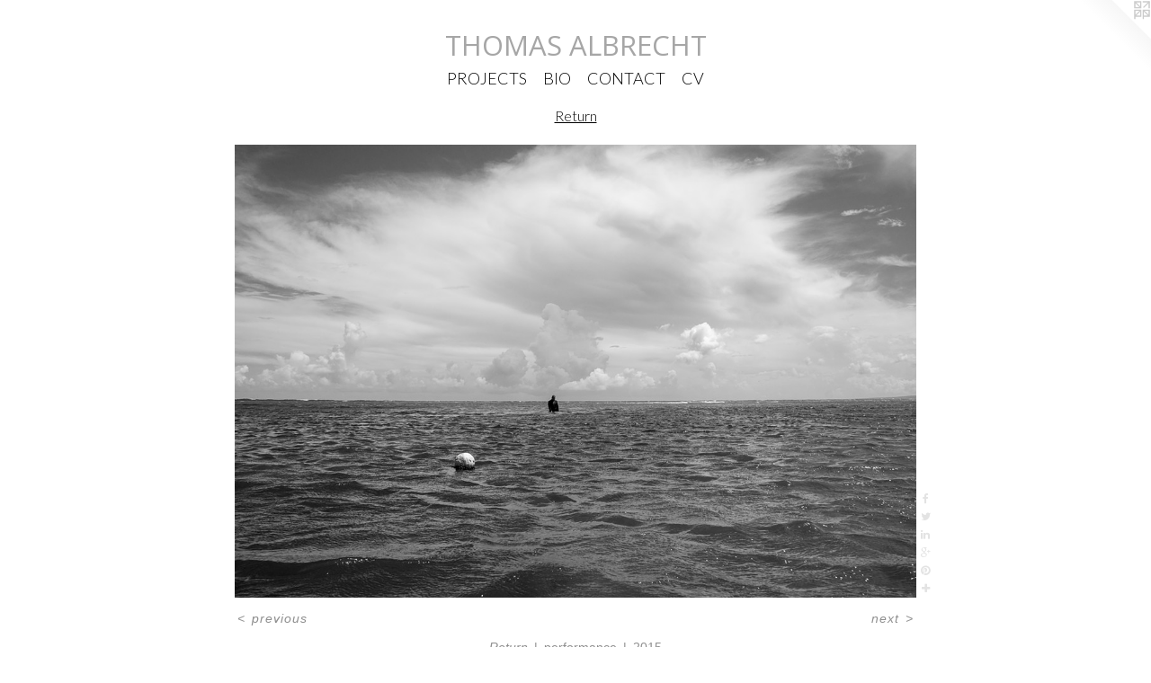

--- FILE ---
content_type: text/html;charset=utf-8
request_url: https://thomasalbrecht.com/artwork/4644993-Return.html
body_size: 4720
content:
<!doctype html><html class="no-js a-image mobile-title-align--center has-mobile-menu-icon--left l-simple p-artwork has-page-nav mobile-menu-align--center has-wall-text "><head><meta charset="utf-8" /><meta content="IE=edge" http-equiv="X-UA-Compatible" /><meta http-equiv="X-OPP-Site-Id" content="15865" /><meta http-equiv="X-OPP-Revision" content="3149" /><meta http-equiv="X-OPP-Locke-Environment" content="production" /><meta http-equiv="X-OPP-Locke-Release" content="v0.0.141" /><title>THOMAS ALBRECHT</title><link rel="canonical" href="https://thomasalbrecht.com/artwork/4644993-Return.html" /><meta content="website" property="og:type" /><meta property="og:url" content="https://thomasalbrecht.com/artwork/4644993-Return.html" /><meta property="og:title" content="Return" /><meta content="width=device-width, initial-scale=1" name="viewport" /><link type="text/css" rel="stylesheet" href="//cdnjs.cloudflare.com/ajax/libs/normalize/3.0.2/normalize.min.css" /><link type="text/css" rel="stylesheet" media="only all" href="//maxcdn.bootstrapcdn.com/font-awesome/4.3.0/css/font-awesome.min.css" /><link type="text/css" rel="stylesheet" media="not all and (min-device-width: 600px) and (min-device-height: 600px)" href="/release/locke/production/v0.0.141/css/small.css" /><link type="text/css" rel="stylesheet" media="only all and (min-device-width: 600px) and (min-device-height: 600px)" href="/release/locke/production/v0.0.141/css/large-simple.css" /><link type="text/css" rel="stylesheet" media="not all and (min-device-width: 600px) and (min-device-height: 600px)" href="/r17672322630000003149/css/small-site.css" /><link type="text/css" rel="stylesheet" media="only all and (min-device-width: 600px) and (min-device-height: 600px)" href="/r17672322630000003149/css/large-site.css" /><link type="text/css" rel="stylesheet" media="only all and (min-device-width: 600px) and (min-device-height: 600px)" href="//fonts.googleapis.com/css?family=Open+Sans" /><link type="text/css" rel="stylesheet" media="only all and (min-device-width: 600px) and (min-device-height: 600px)" href="//fonts.googleapis.com/css?family=Lato:300" /><link type="text/css" rel="stylesheet" media="not all and (min-device-width: 600px) and (min-device-height: 600px)" href="//fonts.googleapis.com/css?family=Lato:300&amp;text=MENUHomePROJCTSBIAV" /><link type="text/css" rel="stylesheet" media="not all and (min-device-width: 600px) and (min-device-height: 600px)" href="//fonts.googleapis.com/css?family=Open+Sans&amp;text=THOMAS%20LBREC" /><script>window.OPP = window.OPP || {};
OPP.modernMQ = 'only all';
OPP.smallMQ = 'not all and (min-device-width: 600px) and (min-device-height: 600px)';
OPP.largeMQ = 'only all and (min-device-width: 600px) and (min-device-height: 600px)';
OPP.downURI = '/x/8/6/5/15865/.down';
OPP.gracePeriodURI = '/x/8/6/5/15865/.grace_period';
OPP.imgL = function (img) {
  !window.lazySizes && img.onerror();
};
OPP.imgE = function (img) {
  img.onerror = img.onload = null;
  img.src = img.getAttribute('data-src');
  //img.srcset = img.getAttribute('data-srcset');
};</script><script src="/release/locke/production/v0.0.141/js/modernizr.js"></script><script src="/release/locke/production/v0.0.141/js/masonry.js"></script><script src="/release/locke/production/v0.0.141/js/respimage.js"></script><script src="/release/locke/production/v0.0.141/js/ls.aspectratio.js"></script><script src="/release/locke/production/v0.0.141/js/lazysizes.js"></script><script src="/release/locke/production/v0.0.141/js/large.js"></script><script src="/release/locke/production/v0.0.141/js/hammer.js"></script><script>if (!Modernizr.mq('only all')) { document.write('<link type="text/css" rel="stylesheet" href="/release/locke/production/v0.0.141/css/minimal.css">') }</script><style>.media-max-width {
  display: block;
}

@media (min-height: 3322px) {

  .media-max-width {
    max-width: 3500.0px;
  }

}

@media (max-height: 3322px) {

  .media-max-width {
    max-width: 105.3310404127257vh;
  }

}</style><script>(function(i,s,o,g,r,a,m){i['GoogleAnalyticsObject']=r;i[r]=i[r]||function(){
(i[r].q=i[r].q||[]).push(arguments)},i[r].l=1*new Date();a=s.createElement(o),
m=s.getElementsByTagName(o)[0];a.async=1;a.src=g;m.parentNode.insertBefore(a,m)
})(window,document,'script','//www.google-analytics.com/analytics.js','ga');
ga('create', 'UA-22051007-1', 'auto');
ga('send', 'pageview');</script></head><body><a class=" logo hidden--small" href="http://otherpeoplespixels.com/ref/thomasalbrecht.com" title="Website by OtherPeoplesPixels" target="_blank"></a><header id="header"><a class=" site-title" href="/home.html"><span class=" site-title-text u-break-word">THOMAS ALBRECHT</span><div class=" site-title-media"></div></a><a id="mobile-menu-icon" class="mobile-menu-icon hidden--no-js hidden--large"><svg viewBox="0 0 21 15" width="21" height="15" fill="currentColor"><rect x="0" y="0" width="21" height="1" rx="0"></rect><rect x="0" y="7" width="21" height="1" rx="0"></rect><rect x="0" y="14" width="21" height="1" rx="0"></rect></svg></a></header><nav class=" hidden--large"><ul class=" site-nav"><li class="nav-item nav-home "><a class="nav-link " href="/home.html">Home</a></li><li class="nav-item expanded nav-museum "><a class="nav-link " href="/section/121354.html">PROJECTS</a><ul><li class="nav-gallery nav-item expanded "><a class="nav-link " href="/section/545835-Slide%20Show.html">Slide Show</a></li><li class="nav-gallery nav-item expanded "><a class="nav-link " href="/section/532176-The%20Sleep%20of%20Reason.html">Sleep of Reason</a></li><li class="nav-gallery nav-item expanded "><a class="nav-link " href="/section/522191-nothing%20undone.html">nothing undone</a></li><li class="nav-gallery nav-item expanded "><a class="nav-link " href="/section/518957-This%20Sky%20Will%20Last%20Longer%20Than%20I.html">This Sky Will Last Longer Than I</a></li><li class="nav-gallery nav-item expanded "><a class="nav-link " href="/section/509325-Untact.html">Untact</a></li><li class="nav-gallery nav-item expanded "><a class="nav-link " href="/section/509316-Dirt.html">Dirt</a></li><li class="nav-gallery nav-item expanded "><a class="nav-link " href="/section/491578-Et%20Lux%20in%20Tenebris%20Lucet.html">Et Lux in Tenebris Lucet</a></li><li class="nav-gallery nav-item expanded "><a class="nav-link " href="/section/485492-Like%20the%20Delayed%20Rays%20of%20a%20Star.html">Like the Delayed Rays of a Star</a></li><li class="nav-gallery nav-item expanded "><a class="nav-link " href="/section/485494-sea%2fshore.html">sea/shore</a></li><li class="nav-gallery nav-item expanded "><a class="nav-link " href="/section/485499-Remnants%2c%20Hour%20Upon%20Hour%20%7c%20collaboration%20with%20Rena%20Leinberger.html">Remnants, Hour Upon Hour</a></li><li class="nav-gallery nav-item expanded "><a class="nav-link " href="/section/485500-A%20Certain%20Distance.html">A Certain Distance</a></li><li class="nav-gallery nav-item expanded "><a class="nav-link " href="/section/485501-Shivaree.html">Shivaree</a></li><li class="nav-gallery nav-item expanded "><a class="nav-link " href="/section/485502-Between%20This%20and%20That.html">Between This and That</a></li><li class="nav-gallery nav-item expanded "><a class="nav-link " href="/section/485503-A%20Present%20Absence.html">A Present Absence</a></li><li class="nav-gallery nav-item expanded "><a class="nav-link " href="/section/485505-Dogs%20Barking%20in%20Winter.html">Dogs Barking in Winter</a></li><li class="nav-gallery nav-item expanded "><a class="nav-link " href="/section/485509-In%20the%20Wilderness.html">In the Wilderness</a></li><li class="nav-gallery nav-item expanded "><a class="nav-link " href="/section/485511-Where%20I%20Am%2c%20I%20Don%27t%20Know.html">Where I Am, I Don't Know</a></li><li class="nav-gallery nav-item expanded "><a class="nav-link " href="/section/485516-What%20Remains.html">What Remains</a></li><li class="nav-gallery nav-item expanded "><a class="nav-link " href="/section/485514-What%20Remains%20at%20The%20End.html">What Remains at The End</a></li><li class="nav-gallery nav-item expanded "><a class="nav-link " href="/section/485523-Torch.html">Torch</a></li><li class="nav-gallery nav-item expanded "><a class="nav-link " href="/section/485525-Waiting%20%7c%20Samuel%20Dorsky%20Museum%20of%20Art.html">Waiting</a></li><li class="nav-gallery nav-item expanded "><a class="nav-link " href="/section/485527-Sand.html">Sand</a></li><li class="nav-gallery nav-item expanded "><a class="nav-link " href="/artwork/4644829-Them.html">Them</a></li><li class="nav-gallery nav-item expanded "><a class="nav-link " href="/section/485529-Lucky.html">Lucky</a></li><li class="nav-gallery nav-item expanded "><a class="nav-link " href="/section/485530-Witness.html">Witness</a></li><li class="nav-gallery nav-item expanded "><a class="nav-link " href="/section/485536-Waiting%20%7c%20Queens%20Museum.html">Waiting</a></li><li class="nav-gallery nav-item expanded "><a class="selected nav-link " href="/section/485537-Return.html">Return</a></li><li class="nav-gallery nav-item expanded "><a class="nav-link " href="/section/491327-Grandiloquent.html">Grandiloquent</a></li><li class="nav-gallery nav-item expanded "><a class="nav-link " href="/section/485609-Neither%20Things%20Present%2c%20Nor%20Things%20to%20Come.html">Neither Things Present, Nor Things to Come</a></li><li class="nav-gallery nav-item expanded "><a class="nav-link " href="/section/485611-All%20the%20King%27s%20Men.html">All the King's Men</a></li><li class="nav-gallery nav-item expanded "><a class="nav-link " href="/section/485622-Without%20Choking%20on%20Truth.html">Without Choking on Truth</a></li><li class="nav-gallery nav-item expanded "><a class="nav-link " href="/section/485625-Catch-As-Catch-Can.html">Catch-As-Catch-Can</a></li><li class="nav-gallery nav-item expanded "><a class="nav-link " href="/section/485626-Prodigal.html">Prodigal</a></li><li class="nav-gallery nav-item expanded "><a class="nav-link " href="/section/491618-Until%20I%20Cannot.html">Until I Cannot</a></li><li class="nav-gallery nav-item expanded "><a class="nav-link " href="/section/493510-Spilled%20%7c%20collaboration%20with%20Rae%20Goodwin%20%7c%20Brooklyn.html">Spilled</a></li><li class="nav-gallery nav-item expanded "><a class="nav-link " href="/section/493512-The%20Weight%20of%20It%20%7c%20collaboration%20with%20Rae%20Goodwin.html">The Weight of It | collaboration with Rae Goodwin</a></li><li class="nav-gallery nav-item expanded "><a class="nav-link " href="/section/493513-Shadow.html">Shadow</a></li><li class="nav-gallery nav-item expanded "><a class="nav-link " href="/section/493514-Happiness.html">Happiness</a></li><li class="nav-gallery nav-item expanded "><a class="nav-link " href="/section/493515-Spilled%20%7c%20collaboration%20with%20Rae%20Goodwin%20%7c%20Paris.html">Spilled</a></li><li class="nav-gallery nav-item expanded "><a class="nav-link " href="/section/493598-Leviathan.html">Leviathan</a></li><li class="nav-gallery nav-item expanded "><a class="nav-link " href="/section/493606-Tidal%20%7c%20collaboration%20with%20Rae%20Goodwin.html">Tidal | collaboration with Rae Goodwin</a></li><li class="nav-gallery nav-item expanded "><a class="nav-link " href="/section/493609-Fisher.html">Fisher</a></li><li class="nav-gallery nav-item expanded "><a class="nav-link " href="/section/493894-Distance%20.html">Distance </a></li><li class="nav-gallery nav-item expanded "><a class="nav-link " href="/section/493906-Washing%20One%27s%20Hands%20of%20It.html">Washing One's Hands of It</a></li><li class="nav-gallery nav-item expanded "><a class="nav-link " href="/section/494247-News%2fPrint.html">News/Print</a></li><li class="nav-gallery nav-item expanded "><a class="nav-link " href="/section/192495-Made%20Clean.html">Made Clean</a></li><li class="nav-item expanded nav-museum "><a class="nav-link " href="/section/121570-Believe%20Don%27t.html">Believe Don't</a><ul><li class="nav-gallery nav-item "><a class="nav-link " href="/section/193664-Chicago.html">Chicago</a></li><li class="nav-gallery nav-item "><a class="nav-link " href="/section/194052-New%20York.html">New York</a></li><li class="nav-gallery nav-item "><a class="nav-link " href="/section/193836-Las%20Vegas.html">Las Vegas</a></li></ul></li></ul></li><li class="nav-news nav-item "><a class="nav-link " href="/news.html">BIO</a></li><li class="nav-item nav-contact "><a class="nav-link " href="/contact.html">CONTACT</a></li><li class="nav-item nav-pdf1 "><a target="_blank" class="nav-link " href="//img-cache.oppcdn.com/fixed/15865/assets/C99j1qic8URWQQVs.pdf">CV</a></li></ul></nav><div class=" content"><nav class=" hidden--small" id="nav"><header><a class=" site-title" href="/home.html"><span class=" site-title-text u-break-word">THOMAS ALBRECHT</span><div class=" site-title-media"></div></a></header><ul class=" site-nav"><li class="nav-item nav-home "><a class="nav-link " href="/home.html">Home</a></li><li class="nav-item expanded nav-museum "><a class="nav-link " href="/section/121354.html">PROJECTS</a><ul><li class="nav-gallery nav-item expanded "><a class="nav-link " href="/section/545835-Slide%20Show.html">Slide Show</a></li><li class="nav-gallery nav-item expanded "><a class="nav-link " href="/section/532176-The%20Sleep%20of%20Reason.html">Sleep of Reason</a></li><li class="nav-gallery nav-item expanded "><a class="nav-link " href="/section/522191-nothing%20undone.html">nothing undone</a></li><li class="nav-gallery nav-item expanded "><a class="nav-link " href="/section/518957-This%20Sky%20Will%20Last%20Longer%20Than%20I.html">This Sky Will Last Longer Than I</a></li><li class="nav-gallery nav-item expanded "><a class="nav-link " href="/section/509325-Untact.html">Untact</a></li><li class="nav-gallery nav-item expanded "><a class="nav-link " href="/section/509316-Dirt.html">Dirt</a></li><li class="nav-gallery nav-item expanded "><a class="nav-link " href="/section/491578-Et%20Lux%20in%20Tenebris%20Lucet.html">Et Lux in Tenebris Lucet</a></li><li class="nav-gallery nav-item expanded "><a class="nav-link " href="/section/485492-Like%20the%20Delayed%20Rays%20of%20a%20Star.html">Like the Delayed Rays of a Star</a></li><li class="nav-gallery nav-item expanded "><a class="nav-link " href="/section/485494-sea%2fshore.html">sea/shore</a></li><li class="nav-gallery nav-item expanded "><a class="nav-link " href="/section/485499-Remnants%2c%20Hour%20Upon%20Hour%20%7c%20collaboration%20with%20Rena%20Leinberger.html">Remnants, Hour Upon Hour</a></li><li class="nav-gallery nav-item expanded "><a class="nav-link " href="/section/485500-A%20Certain%20Distance.html">A Certain Distance</a></li><li class="nav-gallery nav-item expanded "><a class="nav-link " href="/section/485501-Shivaree.html">Shivaree</a></li><li class="nav-gallery nav-item expanded "><a class="nav-link " href="/section/485502-Between%20This%20and%20That.html">Between This and That</a></li><li class="nav-gallery nav-item expanded "><a class="nav-link " href="/section/485503-A%20Present%20Absence.html">A Present Absence</a></li><li class="nav-gallery nav-item expanded "><a class="nav-link " href="/section/485505-Dogs%20Barking%20in%20Winter.html">Dogs Barking in Winter</a></li><li class="nav-gallery nav-item expanded "><a class="nav-link " href="/section/485509-In%20the%20Wilderness.html">In the Wilderness</a></li><li class="nav-gallery nav-item expanded "><a class="nav-link " href="/section/485511-Where%20I%20Am%2c%20I%20Don%27t%20Know.html">Where I Am, I Don't Know</a></li><li class="nav-gallery nav-item expanded "><a class="nav-link " href="/section/485516-What%20Remains.html">What Remains</a></li><li class="nav-gallery nav-item expanded "><a class="nav-link " href="/section/485514-What%20Remains%20at%20The%20End.html">What Remains at The End</a></li><li class="nav-gallery nav-item expanded "><a class="nav-link " href="/section/485523-Torch.html">Torch</a></li><li class="nav-gallery nav-item expanded "><a class="nav-link " href="/section/485525-Waiting%20%7c%20Samuel%20Dorsky%20Museum%20of%20Art.html">Waiting</a></li><li class="nav-gallery nav-item expanded "><a class="nav-link " href="/section/485527-Sand.html">Sand</a></li><li class="nav-gallery nav-item expanded "><a class="nav-link " href="/artwork/4644829-Them.html">Them</a></li><li class="nav-gallery nav-item expanded "><a class="nav-link " href="/section/485529-Lucky.html">Lucky</a></li><li class="nav-gallery nav-item expanded "><a class="nav-link " href="/section/485530-Witness.html">Witness</a></li><li class="nav-gallery nav-item expanded "><a class="nav-link " href="/section/485536-Waiting%20%7c%20Queens%20Museum.html">Waiting</a></li><li class="nav-gallery nav-item expanded "><a class="selected nav-link " href="/section/485537-Return.html">Return</a></li><li class="nav-gallery nav-item expanded "><a class="nav-link " href="/section/491327-Grandiloquent.html">Grandiloquent</a></li><li class="nav-gallery nav-item expanded "><a class="nav-link " href="/section/485609-Neither%20Things%20Present%2c%20Nor%20Things%20to%20Come.html">Neither Things Present, Nor Things to Come</a></li><li class="nav-gallery nav-item expanded "><a class="nav-link " href="/section/485611-All%20the%20King%27s%20Men.html">All the King's Men</a></li><li class="nav-gallery nav-item expanded "><a class="nav-link " href="/section/485622-Without%20Choking%20on%20Truth.html">Without Choking on Truth</a></li><li class="nav-gallery nav-item expanded "><a class="nav-link " href="/section/485625-Catch-As-Catch-Can.html">Catch-As-Catch-Can</a></li><li class="nav-gallery nav-item expanded "><a class="nav-link " href="/section/485626-Prodigal.html">Prodigal</a></li><li class="nav-gallery nav-item expanded "><a class="nav-link " href="/section/491618-Until%20I%20Cannot.html">Until I Cannot</a></li><li class="nav-gallery nav-item expanded "><a class="nav-link " href="/section/493510-Spilled%20%7c%20collaboration%20with%20Rae%20Goodwin%20%7c%20Brooklyn.html">Spilled</a></li><li class="nav-gallery nav-item expanded "><a class="nav-link " href="/section/493512-The%20Weight%20of%20It%20%7c%20collaboration%20with%20Rae%20Goodwin.html">The Weight of It | collaboration with Rae Goodwin</a></li><li class="nav-gallery nav-item expanded "><a class="nav-link " href="/section/493513-Shadow.html">Shadow</a></li><li class="nav-gallery nav-item expanded "><a class="nav-link " href="/section/493514-Happiness.html">Happiness</a></li><li class="nav-gallery nav-item expanded "><a class="nav-link " href="/section/493515-Spilled%20%7c%20collaboration%20with%20Rae%20Goodwin%20%7c%20Paris.html">Spilled</a></li><li class="nav-gallery nav-item expanded "><a class="nav-link " href="/section/493598-Leviathan.html">Leviathan</a></li><li class="nav-gallery nav-item expanded "><a class="nav-link " href="/section/493606-Tidal%20%7c%20collaboration%20with%20Rae%20Goodwin.html">Tidal | collaboration with Rae Goodwin</a></li><li class="nav-gallery nav-item expanded "><a class="nav-link " href="/section/493609-Fisher.html">Fisher</a></li><li class="nav-gallery nav-item expanded "><a class="nav-link " href="/section/493894-Distance%20.html">Distance </a></li><li class="nav-gallery nav-item expanded "><a class="nav-link " href="/section/493906-Washing%20One%27s%20Hands%20of%20It.html">Washing One's Hands of It</a></li><li class="nav-gallery nav-item expanded "><a class="nav-link " href="/section/494247-News%2fPrint.html">News/Print</a></li><li class="nav-gallery nav-item expanded "><a class="nav-link " href="/section/192495-Made%20Clean.html">Made Clean</a></li><li class="nav-item expanded nav-museum "><a class="nav-link " href="/section/121570-Believe%20Don%27t.html">Believe Don't</a><ul><li class="nav-gallery nav-item "><a class="nav-link " href="/section/193664-Chicago.html">Chicago</a></li><li class="nav-gallery nav-item "><a class="nav-link " href="/section/194052-New%20York.html">New York</a></li><li class="nav-gallery nav-item "><a class="nav-link " href="/section/193836-Las%20Vegas.html">Las Vegas</a></li></ul></li></ul></li><li class="nav-news nav-item "><a class="nav-link " href="/news.html">BIO</a></li><li class="nav-item nav-contact "><a class="nav-link " href="/contact.html">CONTACT</a></li><li class="nav-item nav-pdf1 "><a target="_blank" class="nav-link " href="//img-cache.oppcdn.com/fixed/15865/assets/C99j1qic8URWQQVs.pdf">CV</a></li></ul><footer><div class=" copyright">© THOMAS ALBRECHT artist | educator | cultural tinkerer | 2008-2024</div><div class=" credit"><a href="http://otherpeoplespixels.com/ref/thomasalbrecht.com" target="_blank">Website by OtherPeoplesPixels</a></div></footer></nav><main id="main"><div class=" page clearfix media-max-width"><h1 class="parent-title title"><a href="/section/121354.html" class="root title-segment hidden--small">PROJECTS</a><span class=" title-sep hidden--small"> &gt; </span><a class=" title-segment" href="/section/485537-Return.html">Return</a></h1><div class=" media-and-info"><div class=" page-media-wrapper media"><a class=" page-media" title="Return" href="/artwork/4644992-Return.html" id="media"><img data-aspectratio="3500/2326" class="u-img " alt="Return" src="//img-cache.oppcdn.com/fixed/15865/assets/T9xdLIgn6alUxxlE.jpg" srcset="//img-cache.oppcdn.com/img/v1.0/s:15865/t:QkxBTksrVEVYVCtIRVJF/p:12/g:tl/o:2.5/a:50/q:90/3500x2326-T9xdLIgn6alUxxlE.jpg/3500x2326/80d5734775880acc0d9dc01d7f4d7dcc.jpg 3500w,
//img-cache.oppcdn.com/img/v1.0/s:15865/t:QkxBTksrVEVYVCtIRVJF/p:12/g:tl/o:2.5/a:50/q:90/2520x1220-T9xdLIgn6alUxxlE.jpg/1835x1220/bac8acdf41a4ac2b025b27c5bcc0d722.jpg 1835w,
//img-cache.oppcdn.com/img/v1.0/s:15865/t:QkxBTksrVEVYVCtIRVJF/p:12/g:tl/o:2.5/a:50/q:90/1640x830-T9xdLIgn6alUxxlE.jpg/1248x830/9bb8c97f69c59477ba8ad6fedfcfcf95.jpg 1248w,
//img-cache.oppcdn.com/img/v1.0/s:15865/t:QkxBTksrVEVYVCtIRVJF/p:12/g:tl/o:2.5/a:50/q:90/1400x720-T9xdLIgn6alUxxlE.jpg/1083x720/f1b5fc4b401bbd18d27a9f6f62829d4e.jpg 1083w,
//img-cache.oppcdn.com/img/v1.0/s:15865/t:QkxBTksrVEVYVCtIRVJF/p:12/g:tl/o:2.5/a:50/q:90/984x4096-T9xdLIgn6alUxxlE.jpg/984x653/0d718acea6e465bd21f0473450965112.jpg 984w,
//img-cache.oppcdn.com/img/v1.0/s:15865/t:QkxBTksrVEVYVCtIRVJF/p:12/g:tl/o:2.5/a:50/q:90/984x588-T9xdLIgn6alUxxlE.jpg/884x588/443155e07002694e55c45b9ce0646f76.jpg 884w,
//img-cache.oppcdn.com/fixed/15865/assets/T9xdLIgn6alUxxlE.jpg 640w" sizes="(max-device-width: 599px) 100vw,
(max-device-height: 599px) 100vw,
(max-width: 640px) 640px,
(max-height: 425px) 640px,
(max-width: 884px) 884px,
(max-height: 588px) 884px,
(max-width: 984px) 984px,
(max-height: 653px) 984px,
(max-width: 1083px) 1083px,
(max-height: 720px) 1083px,
(max-width: 1248px) 1248px,
(max-height: 830px) 1248px,
(max-width: 1835px) 1835px,
(max-height: 1220px) 1835px,
3500px" /></a><a class=" zoom-corner" style="display: none" id="zoom-corner"><span class=" zoom-icon fa fa-search-plus"></span></a><div class="share-buttons a2a_kit social-icons hidden--small" data-a2a-title="Return" data-a2a-url="https://thomasalbrecht.com/artwork/4644993-Return.html"><a class="u-img-link a2a_button_facebook share-button "><span class="facebook social-icon fa-facebook fa "></span></a><a class="u-img-link share-button a2a_button_twitter "><span class="twitter fa-twitter social-icon fa "></span></a><a class="u-img-link share-button a2a_button_linkedin "><span class="linkedin social-icon fa-linkedin fa "></span></a><a class="a2a_button_google_plus u-img-link share-button "><span class="googleplus fa-google-plus social-icon fa "></span></a><a class="u-img-link a2a_button_pinterest share-button "><span class="fa-pinterest social-icon pinterest fa "></span></a><a target="_blank" class="u-img-link share-button a2a_dd " href="https://www.addtoany.com/share_save"><span class="social-icon share fa-plus fa "></span></a></div></div><div class=" info border-color"><div class=" wall-text border-color"><div class=" wt-item wt-title">Return</div><div class=" wt-item wt-media">performance</div><div class=" wt-item wt-date">2015</div></div><div class=" page-nav hidden--small border-color clearfix"><a class=" prev" id="artwork-prev" href="/artwork/4644994-Return.html">&lt; <span class=" m-hover-show">previous</span></a> <a class=" next" id="artwork-next" href="/artwork/4644992-Return.html"><span class=" m-hover-show">next</span> &gt;</a></div></div></div><div class="share-buttons a2a_kit social-icons hidden--large" data-a2a-title="Return" data-a2a-url="https://thomasalbrecht.com/artwork/4644993-Return.html"><a class="u-img-link a2a_button_facebook share-button "><span class="facebook social-icon fa-facebook fa "></span></a><a class="u-img-link share-button a2a_button_twitter "><span class="twitter fa-twitter social-icon fa "></span></a><a class="u-img-link share-button a2a_button_linkedin "><span class="linkedin social-icon fa-linkedin fa "></span></a><a class="a2a_button_google_plus u-img-link share-button "><span class="googleplus fa-google-plus social-icon fa "></span></a><a class="u-img-link a2a_button_pinterest share-button "><span class="fa-pinterest social-icon pinterest fa "></span></a><a target="_blank" class="u-img-link share-button a2a_dd " href="https://www.addtoany.com/share_save"><span class="social-icon share fa-plus fa "></span></a></div></div></main></div><footer><div class=" copyright">© THOMAS ALBRECHT artist | educator | cultural tinkerer | 2008-2024</div><div class=" credit"><a href="http://otherpeoplespixels.com/ref/thomasalbrecht.com" target="_blank">Website by OtherPeoplesPixels</a></div></footer><div class=" modal zoom-modal" style="display: none" id="zoom-modal"><style>@media (min-aspect-ratio: 1750/1163) {

  .zoom-media {
    width: auto;
    max-height: 2326px;
    height: 100%;
  }

}

@media (max-aspect-ratio: 1750/1163) {

  .zoom-media {
    height: auto;
    max-width: 3500px;
    width: 100%;
  }

}
@supports (object-fit: contain) {
  img.zoom-media {
    object-fit: contain;
    width: 100%;
    height: 100%;
    max-width: 3500px;
    max-height: 2326px;
  }
}</style><div class=" zoom-media-wrapper"><img onerror="OPP.imgE(this);" onload="OPP.imgL(this);" data-src="//img-cache.oppcdn.com/fixed/15865/assets/T9xdLIgn6alUxxlE.jpg" data-srcset="//img-cache.oppcdn.com/img/v1.0/s:15865/t:QkxBTksrVEVYVCtIRVJF/p:12/g:tl/o:2.5/a:50/q:90/3500x2326-T9xdLIgn6alUxxlE.jpg/3500x2326/80d5734775880acc0d9dc01d7f4d7dcc.jpg 3500w,
//img-cache.oppcdn.com/img/v1.0/s:15865/t:QkxBTksrVEVYVCtIRVJF/p:12/g:tl/o:2.5/a:50/q:90/2520x1220-T9xdLIgn6alUxxlE.jpg/1835x1220/bac8acdf41a4ac2b025b27c5bcc0d722.jpg 1835w,
//img-cache.oppcdn.com/img/v1.0/s:15865/t:QkxBTksrVEVYVCtIRVJF/p:12/g:tl/o:2.5/a:50/q:90/1640x830-T9xdLIgn6alUxxlE.jpg/1248x830/9bb8c97f69c59477ba8ad6fedfcfcf95.jpg 1248w,
//img-cache.oppcdn.com/img/v1.0/s:15865/t:QkxBTksrVEVYVCtIRVJF/p:12/g:tl/o:2.5/a:50/q:90/1400x720-T9xdLIgn6alUxxlE.jpg/1083x720/f1b5fc4b401bbd18d27a9f6f62829d4e.jpg 1083w,
//img-cache.oppcdn.com/img/v1.0/s:15865/t:QkxBTksrVEVYVCtIRVJF/p:12/g:tl/o:2.5/a:50/q:90/984x4096-T9xdLIgn6alUxxlE.jpg/984x653/0d718acea6e465bd21f0473450965112.jpg 984w,
//img-cache.oppcdn.com/img/v1.0/s:15865/t:QkxBTksrVEVYVCtIRVJF/p:12/g:tl/o:2.5/a:50/q:90/984x588-T9xdLIgn6alUxxlE.jpg/884x588/443155e07002694e55c45b9ce0646f76.jpg 884w,
//img-cache.oppcdn.com/fixed/15865/assets/T9xdLIgn6alUxxlE.jpg 640w" data-sizes="(max-device-width: 599px) 100vw,
(max-device-height: 599px) 100vw,
(max-width: 640px) 640px,
(max-height: 425px) 640px,
(max-width: 884px) 884px,
(max-height: 588px) 884px,
(max-width: 984px) 984px,
(max-height: 653px) 984px,
(max-width: 1083px) 1083px,
(max-height: 720px) 1083px,
(max-width: 1248px) 1248px,
(max-height: 830px) 1248px,
(max-width: 1835px) 1835px,
(max-height: 1220px) 1835px,
3500px" class="zoom-media lazyload hidden--no-js " alt="Return" /><noscript><img class="zoom-media " alt="Return" src="//img-cache.oppcdn.com/fixed/15865/assets/T9xdLIgn6alUxxlE.jpg" /></noscript></div></div><div class=" offline"></div><script src="/release/locke/production/v0.0.141/js/small.js"></script><script src="/release/locke/production/v0.0.141/js/artwork.js"></script><script>var a2a_config = a2a_config || {};a2a_config.prioritize = ['facebook','twitter','linkedin','googleplus','pinterest','instagram','tumblr','share'];a2a_config.onclick = 1;(function(){  var a = document.createElement('script');  a.type = 'text/javascript'; a.async = true;  a.src = '//static.addtoany.com/menu/page.js';  document.getElementsByTagName('head')[0].appendChild(a);})();</script><script>window.oppa=window.oppa||function(){(oppa.q=oppa.q||[]).push(arguments)};oppa('config','pathname','production/v0.0.141/15865');oppa('set','g','true');oppa('set','l','simple');oppa('set','p','artwork');oppa('set','a','image');oppa('rect','m','media','');oppa('send');</script><script async="" src="/release/locke/production/v0.0.141/js/analytics.js"></script><script src="https://otherpeoplespixels.com/static/enable-preview.js"></script></body></html>